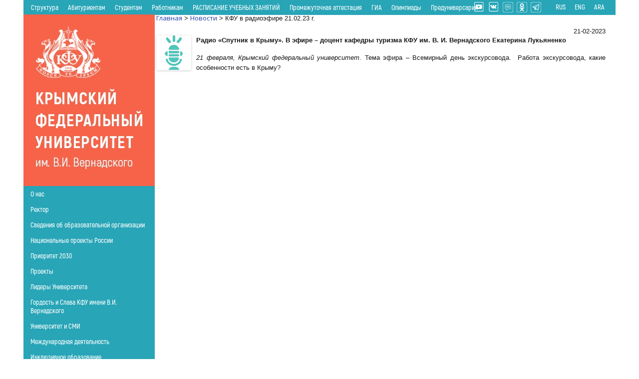

--- FILE ---
content_type: text/html; charset=UTF-8
request_url: https://cfuv.ru/news/kfu-v-radioehfire-21-02-23-g
body_size: 12437
content:
<!DOCTYPE html>
<!--[if IE 7]>
<html class="ie ie7" lang="ru-RU">
<![endif]-->
<!--[if IE 8]>
<html class="ie ie8" lang="ru-RU">
<![endif]-->
<!--[if !(IE 7) & !(IE 8)]><!-->
<html lang="ru-RU">
<!--<![endif]-->
<head>
<meta charset="UTF-8" />
<meta name="viewport" content="width=device-width" />
<title>КФУ в радиоэфире 21.02.23 г. | Крымский федеральный университет</title>
<link rel="profile" href="https://gmpg.org/xfn/11" />
<link rel="pingback" href="https://cfuv.ru/xmlrpc.php" />

<link rel="stylesheet" href="/wp-content/themes/cfuv_wide_bl/bootstrap/css/bootstrap.min.css">
<script src="/wp-content/themes/cfuv_wide_bl/js/jquery-3.5.1.slim.min.js" crossorigin="anonymous"></script>
<script type="text/javascript" src="/wp-content/themes/cfuv_wide_bl/bootstrap/js/bootstrap.min.js"></script>
<!--[if lt IE 9]>
<script src="https://cfuv.ru/wp-content/themes/cfuv_wide_bl/js/html5.js" type="text/javascript"></script>
<script src="js/script.js"></script>
<![endif]-->
<link rel='dns-prefetch' href='//netdna.bootstrapcdn.com' />
<link rel='dns-prefetch' href='//fonts.googleapis.com' />
<link rel='dns-prefetch' href='//s.w.org' />
<link rel="alternate" type="application/rss+xml" title="Крымский федеральный университет &raquo; Лента" href="https://cfuv.ru/feed" />
<link rel="alternate" type="application/rss+xml" title="Крымский федеральный университет &raquo; Лента комментариев" href="https://cfuv.ru/comments/feed" />
		<script type="text/javascript">
			window._wpemojiSettings = {"baseUrl":"https:\/\/s.w.org\/images\/core\/emoji\/12.0.0-1\/72x72\/","ext":".png","svgUrl":"https:\/\/s.w.org\/images\/core\/emoji\/12.0.0-1\/svg\/","svgExt":".svg","source":{"concatemoji":"https:\/\/cfuv.ru\/wp-includes\/js\/wp-emoji-release.min.js?ver=5.3.15"}};
			!function(e,a,t){var n,r,o,i=a.createElement("canvas"),p=i.getContext&&i.getContext("2d");function s(e,t){var a=String.fromCharCode;p.clearRect(0,0,i.width,i.height),p.fillText(a.apply(this,e),0,0);e=i.toDataURL();return p.clearRect(0,0,i.width,i.height),p.fillText(a.apply(this,t),0,0),e===i.toDataURL()}function c(e){var t=a.createElement("script");t.src=e,t.defer=t.type="text/javascript",a.getElementsByTagName("head")[0].appendChild(t)}for(o=Array("flag","emoji"),t.supports={everything:!0,everythingExceptFlag:!0},r=0;r<o.length;r++)t.supports[o[r]]=function(e){if(!p||!p.fillText)return!1;switch(p.textBaseline="top",p.font="600 32px Arial",e){case"flag":return s([127987,65039,8205,9895,65039],[127987,65039,8203,9895,65039])?!1:!s([55356,56826,55356,56819],[55356,56826,8203,55356,56819])&&!s([55356,57332,56128,56423,56128,56418,56128,56421,56128,56430,56128,56423,56128,56447],[55356,57332,8203,56128,56423,8203,56128,56418,8203,56128,56421,8203,56128,56430,8203,56128,56423,8203,56128,56447]);case"emoji":return!s([55357,56424,55356,57342,8205,55358,56605,8205,55357,56424,55356,57340],[55357,56424,55356,57342,8203,55358,56605,8203,55357,56424,55356,57340])}return!1}(o[r]),t.supports.everything=t.supports.everything&&t.supports[o[r]],"flag"!==o[r]&&(t.supports.everythingExceptFlag=t.supports.everythingExceptFlag&&t.supports[o[r]]);t.supports.everythingExceptFlag=t.supports.everythingExceptFlag&&!t.supports.flag,t.DOMReady=!1,t.readyCallback=function(){t.DOMReady=!0},t.supports.everything||(n=function(){t.readyCallback()},a.addEventListener?(a.addEventListener("DOMContentLoaded",n,!1),e.addEventListener("load",n,!1)):(e.attachEvent("onload",n),a.attachEvent("onreadystatechange",function(){"complete"===a.readyState&&t.readyCallback()})),(n=t.source||{}).concatemoji?c(n.concatemoji):n.wpemoji&&n.twemoji&&(c(n.twemoji),c(n.wpemoji)))}(window,document,window._wpemojiSettings);
		</script>
		<style type="text/css">
img.wp-smiley,
img.emoji {
	display: inline !important;
	border: none !important;
	box-shadow: none !important;
	height: 1em !important;
	width: 1em !important;
	margin: 0 .07em !important;
	vertical-align: -0.1em !important;
	background: none !important;
	padding: 0 !important;
}
</style>
	<link rel='stylesheet' id='skitter.styles-css'  href='https://cfuv.ru/wp-content/plugins/wp-skitter-slideshow/css/skitter.styles.min.css?ver=5.3.15' type='text/css' media='all' />
<link rel='stylesheet' id='pt-cv-public-style-css'  href='https://cfuv.ru/wp-content/plugins/content-views-query-and-display-post-page/public/assets/css/cv.css?ver=1.9.9.6' type='text/css' media='all' />
<link rel='stylesheet' id='wp-block-library-css'  href='https://cfuv.ru/wp-includes/css/dist/block-library/style.min.css?ver=5.3.15' type='text/css' media='all' />
<link rel='stylesheet' id='vi-style-css'  href='https://cfuv.ru/wp-content/plugins/for-the-visually-impaired/css/styles.css?ver=5.3.15' type='text/css' media='all' />
<style id='vi-style-inline-css' type='text/css'>

		.vi-on-img-button{
  background: url(https://cfuv.ru/wp-content/plugins/for-the-visually-impaired/img/icon_16.png) 100% 100% no-repeat;
  background-size: contain;
    display: inline-block;
    vertical-align: middle;
    height: 16px;
    width: 16px;
    text-decoration: none;
    outline: 0;
		}
#bt_widget-vi-on a {
	text-align: center;
	cursor: pointer;
	background: #DB151C;
	box-shadow: 0 -3px 0 rgba(0, 0, 0, 0.1) inset;
	border: 0 none;
	border-radius: 6px;
	overflow: hidden;
    font-size: 15px;
    padding: 13px 18px 16px;
	text-decoration: none;
	display: inline-block;
	font-family: arial;
    font-weight: 700;
	line-height: 100%;
	text-shadow: 1px 1px 0 rgba(0, 0, 0, 0.12);
	margin-top: -3px;
    color: #000000;
    border-radius: 10px;
    vertical-align:middle;

}


#bt_widget-vi-on a:hover {
	-o-box-shadow: 0 -1px 0 rgba(0, 0, 0, 0.14) inset;
	-moz-box-shadow: 0 -1px 0 rgba(0, 0, 0, 0.14) inset;
	-webkit-box-shadow: 0 -1px 0 rgba(0, 0, 0, 0.14) inset;
	box-shadow: 0 -1px 0 rgba(0, 0, 0, 0.14) inset;
	text-decoration: underline;	
}

#bt_widget-vi-on .vi_widget_img {
    vertical-align:middle;
}
#bt_widget-vi-on  {
	    position: relative;
    top: 0;
    left: 0;
    color: #000000;
    font-size: 18px;
    letter-spacing: 0;
    text-align: center;
}
.vi-close{
	vertical-align: middle;
	text-align: center;
	display: flex;
	justify-content: center;
	align-items: center;
	font-size: 16px;
	text-decoration: none;
	font-weight: bold;
	vertical-align: middle;
	word-break: break-all;
    word-wrap: break-word;

}
.bt_widget-vi{
	vertical-align: middle;
	text-align: center;
	
}
		
		
</style>
<link rel='stylesheet' id='ppc-main-css'  href='https://cfuv.ru/wp-content/plugins/posts-per-cat/assets/css/ppc.min.css?ver=5.3.15' type='text/css' media='all' />
<style id='ppc-main-inline-css' type='text/css'>
.ppc .attachment-200x200 {
			width: 200px !important;
			height: 200px !important;
		}
</style>
<link rel='stylesheet' id='font-awesome-css'  href='//netdna.bootstrapcdn.com/font-awesome/4.1.0/css/font-awesome.css' type='text/css' media='screen' />
<link rel='stylesheet' id='twentytwelve-fonts-css'  href='https://fonts.googleapis.com/css?family=Open+Sans:400italic,700italic,400,700&#038;subset=latin,latin-ext,cyrillic,cyrillic-ext' type='text/css' media='all' />
<link rel='stylesheet' id='twentytwelve-style-css'  href='https://cfuv.ru/wp-content/themes/cfuv_wide_bl/style.css?ver=5.3.15' type='text/css' media='all' />
<!--[if lt IE 9]>
<link rel='stylesheet' id='twentytwelve-ie-css'  href='https://cfuv.ru/wp-content/themes/cfuv_wide_bl/css/ie.css?ver=20121010' type='text/css' media='all' />
<![endif]-->
<link rel='stylesheet' id='dashicons-css'  href='https://cfuv.ru/wp-includes/css/dashicons.min.css?ver=5.3.15' type='text/css' media='all' />
<link rel='stylesheet' id='wp-paginate-css'  href='https://cfuv.ru/wp-content/plugins/wp-paginate/wp-paginate.css?ver=1.3.1' type='text/css' media='screen' />
<script>if (document.location.protocol != "https:") {document.location = document.URL.replace(/^http:/i, "https:");}</script><script type='text/javascript' src='https://cfuv.ru/wp-includes/js/jquery/jquery.js?ver=1.12.4-wp'></script>
<script type='text/javascript' src='https://cfuv.ru/wp-includes/js/jquery/jquery-migrate.min.js?ver=1.4.1'></script>
<script type='text/javascript' src='https://cfuv.ru/wp-content/plugins/jquery-vertical-accordion-menu/js/jquery.hoverIntent.minified.js?ver=5.3.15'></script>
<script type='text/javascript' src='https://cfuv.ru/wp-content/plugins/jquery-vertical-accordion-menu/js/jquery.cookie.js?ver=5.3.15'></script>
<script type='text/javascript' src='https://cfuv.ru/wp-content/plugins/jquery-vertical-accordion-menu/js/jquery.dcjqaccordion.2.9.js?ver=5.3.15'></script>
<script type='text/javascript' src='https://cfuv.ru/wp-content/plugins/wp-skitter-slideshow/js/jquery.easing.1.3.js?ver=5.3.15'></script>
<script type='text/javascript' src='https://cfuv.ru/wp-content/plugins/wp-skitter-slideshow/js/jquery.skitter.min.js?ver=5.3.15'></script>
<script type='text/javascript' src='https://cfuv.ru/wp-content/plugins/for-the-visually-impaired/js/js.cookie.js?ver=2.1.0'></script>
<script type='text/javascript'>
/* <![CDATA[ */
var js_vi_script = {"txt_size":"16","sxema":"1","image":"1","font":"1","kerning":"0","line":"0","allbackgrnd":"0","reload_page":"0","auto_p_on":"0","scrool_panel":"","btxt":"\u0412\u043a\u043b\u044e\u0447\u0438\u0442\u044c \u0432\u0435\u0440\u0441\u0438\u044e \u0434\u043b\u044f \u0441\u043b\u0430\u0431\u043e\u0432\u0438\u0434\u044f\u0449\u0438\u0445","btxt2":"\u041f\u0435\u0440\u0435\u0439\u0442\u0438 \u043a \u0441\u0442\u0430\u043d\u0434\u0430\u0440\u0442\u043d\u043e\u043c\u0443  \u0432\u0438\u0434\u0443","btxtcolor":"#000000","bcolor":"#DB151C","img_close2":"<img src=\"https:\/\/cfuv.ru\/wp-content\/plugins\/for-the-visually-impaired\/img\/icon_16x.png\" class=\"vi_widget_img\">","razmer_images":"1","fs_title1":"\u041c\u0430\u043b\u0435\u043d\u044c\u043a\u0438\u0439 \u0440\u0430\u0437\u043c\u0435\u0440 \u0448\u0440\u0438\u0444\u0442\u0430","fs_title2":"\u0423\u043c\u0435\u043d\u044c\u0448\u0435\u043d\u043d\u044b\u0439 \u0440\u0430\u0437\u043c\u0435\u0440 \u0448\u0440\u0438\u0444\u0442\u0430","fs_title3":"\u041d\u043e\u0440\u043c\u0430\u043b\u044c\u043d\u044b\u0439 \u0440\u0430\u0437\u043c\u0435\u0440 \u0448\u0440\u0438\u0444\u0442\u0430","fs_title4":"\u0423\u0432\u0435\u043b\u0438\u0447\u0435\u043d\u043d\u044b\u0439 \u0440\u0430\u0437\u043c\u0435\u0440 \u0448\u0440\u0438\u0444\u0442\u0430","fs_title5":"\u0411\u043e\u043b\u044c\u0448\u043e\u0439 \u0440\u0430\u0437\u043c\u0435\u0440 \u0448\u0440\u0438\u0444\u0442\u0430","sxem_title":"\u0426","sxem_title1":"\u0426\u0432\u0435\u0442\u043e\u0432\u0430\u044f \u0441\u0445\u0435\u043c\u0430: \u0427\u0435\u0440\u043d\u044b\u043c \u043f\u043e \u0431\u0435\u043b\u043e\u043c\u0443","sxem_title2":"\u0426\u0432\u0435\u0442\u043e\u0432\u0430\u044f \u0441\u0445\u0435\u043c\u0430: \u0411\u0435\u043b\u044b\u043c \u043f\u043e \u0447\u0435\u0440\u043d\u043e\u043c\u0443","sxem_title3":"\u0426\u0432\u0435\u0442\u043e\u0432\u0430\u044f \u0441\u0445\u0435\u043c\u0430: \u0422\u0435\u043c\u043d\u043e-\u0441\u0438\u043d\u0438\u043c \u043f\u043e \u0433\u043e\u043b\u0443\u0431\u043e\u043c\u0443","sxem_title4":"\u0426\u0432\u0435\u0442\u043e\u0432\u0430\u044f \u0441\u0445\u0435\u043c\u0430: \u041a\u043e\u0440\u0438\u0447\u043d\u0435\u0432\u044b\u043c \u043f\u043e \u0431\u0435\u0436\u0435\u0432\u043e\u043c\u0443","sxem_title5":"\u0426\u0432\u0435\u0442\u043e\u0432\u0430\u044f \u0441\u0445\u0435\u043c\u0430: \u0417\u0435\u043b\u0435\u043d\u044b\u043c \u043f\u043e \u0442\u0435\u043c\u043d\u043e-\u043a\u043e\u0440\u0438\u0447\u043d\u0435\u0432\u043e\u043c\u0443","img_title_on":"\u0412\u043a\u043b\u044e\u0447\u0438\u0442\u044c \u0438\u0437\u043e\u0431\u0440\u0430\u0436\u0435\u043d\u0438\u044f","img_title_gs":"\u0427\u0435\u0440\u043d\u043e-\u0431\u0435\u043b\u044b\u0435 \u0438\u0437\u043e\u0431\u0440\u0430\u0436\u0435\u043d\u0438\u044f","img_title_off":"\u041e\u0442\u043a\u043b\u044e\u0447\u0438\u0442\u044c \u0438\u0437\u043e\u0431\u0440\u0430\u0436\u0435\u043d\u0438\u044f","setting_title":"\u041d\u0430\u0441\u0442\u0440\u043e\u0439\u043a\u0438","close_title":"\u0412\u0435\u0440\u043d\u0443\u0442\u044c\u0441\u044f \u0432 \u043e\u0431\u044b\u0447\u043d\u044b\u0439 \u0440\u0435\u0436\u0438\u043c","settings_title":"\u041d\u0430\u0441\u0442\u0440\u043e\u0439\u043a\u0438 \u0448\u0440\u0438\u0444\u0442\u0430","setfont_title":"\u0412\u044b\u0431\u0435\u0440\u0438\u0442\u0435 \u0448\u0440\u0438\u0444\u0442","setsplet":"\u0418\u043d\u0442\u0435\u0440\u0432\u0430\u043b \u043c\u0435\u0436\u0434\u0443 \u0431\u0443\u043a\u0432\u0430\u043c\u0438","setspline":"\u0418\u043d\u0442\u0435\u0440\u0432\u0430\u043b \u043c\u0435\u0436\u0434\u0443 \u0441\u0442\u0440\u043e\u043a\u0430\u043c\u0438","standart":"\u0421\u0442\u0430\u043d\u0434\u0430\u0440\u0442\u043d\u044b\u0439","average":"\u0421\u0440\u0435\u0434\u043d\u0438\u0439","big":"\u0411\u043e\u043b\u044c\u0448\u043e\u0439","sel_sxem":"\u0412\u044b\u0431\u043e\u0440 \u0446\u0432\u0435\u0442\u043e\u0432\u043e\u0439 \u0441\u0445\u0435\u043c\u044b","closepanel":"\u0417\u0430\u043a\u0440\u044b\u0442\u044c \u043f\u0430\u043d\u0435\u043b\u044c","defsetpanel":"\u0412\u0435\u0440\u043d\u0443\u0442\u044c \u0441\u0442\u0430\u043d\u0434\u0430\u0440\u0442\u043d\u044b\u0435 \u043d\u0430\u0441\u0442\u0440\u043e\u0439\u043a\u0438","noimgdescr":"\u043d\u0435\u0442 \u043e\u043f\u0438\u0441\u0430\u043d\u0438\u044f \u043a \u0438\u0437\u043e\u0431\u0440\u0430\u0436\u0435\u043d\u0438\u044e","picture":"\u0418\u0437\u043e\u0431\u0440\u0430\u0436\u0435\u043d\u0438\u0435"};
/* ]]> */
</script>
<script type='text/javascript' src='https://cfuv.ru/wp-content/plugins/for-the-visually-impaired/js/js.for.the.visually.impaired.js?ver=0.53'></script>
<link rel='https://api.w.org/' href='https://cfuv.ru/wp-json/' />
<link rel="EditURI" type="application/rsd+xml" title="RSD" href="https://cfuv.ru/xmlrpc.php?rsd" />
<link rel="wlwmanifest" type="application/wlwmanifest+xml" href="https://cfuv.ru/wp-includes/wlwmanifest.xml" /> 
<link rel='prev' title='24 февраля &#8211;   Пресс-тур для СМИ  «Трудовое добровольчество студотрядов Крыма в благоустройстве населенных пунктов, уборке и ремонте памятников Великой Отечественной войны 1941-1945 гг.»' href='https://cfuv.ru/anonsi/24-fevralya-press-tur-dlya-smi-trudovoe-dobrovolchestvo-studotryadov-kryma-v-blagoustrojjstve-naselennykh-punktov-uborke-i-remonte-pamyatnikov-velikojj-otechestvennojj-vojjny-1941-1945-gg' />
<link rel='next' title='Александр Форманчук встретился с директором Центра социальной антропологии и формирования личности' href='https://cfuv.ru/news/aleksandr-formanchuk-vstretilsya-s-direktorom-centra-socialnojj-antropologii-i-formirovaniya-lichnosti' />
<meta name="generator" content="WordPress 5.3.15" />
<link rel="canonical" href="https://cfuv.ru/news/kfu-v-radioehfire-21-02-23-g" />
<link rel='shortlink' href='https://cfuv.ru/?p=90090627' />
<link rel="alternate" type="application/json+oembed" href="https://cfuv.ru/wp-json/oembed/1.0/embed?url=https%3A%2F%2Fcfuv.ru%2Fnews%2Fkfu-v-radioehfire-21-02-23-g" />
<link rel="alternate" type="text/xml+oembed" href="https://cfuv.ru/wp-json/oembed/1.0/embed?url=https%3A%2F%2Fcfuv.ru%2Fnews%2Fkfu-v-radioehfire-21-02-23-g&#038;format=xml" />

<style>
.scroll-back-to-top-wrapper {
    position: fixed;
	opacity: 0;
	visibility: hidden;
	overflow: hidden;
	text-align: center;
	z-index: 99999999;
    background-color: #777777;
	color: #eeeeee;
	width: 50px;
	height: 48px;
	line-height: 48px;
	right: 20px;
	bottom: 20px;
	padding-top: 2px;
	border-top-left-radius: 10px;
	border-top-right-radius: 10px;
	border-bottom-right-radius: 10px;
	border-bottom-left-radius: 10px;
	-webkit-transition: all 0.5s ease-in-out;
	-moz-transition: all 0.5s ease-in-out;
	-ms-transition: all 0.5s ease-in-out;
	-o-transition: all 0.5s ease-in-out;
	transition: all 0.5s ease-in-out;
}
.scroll-back-to-top-wrapper:hover {
	background-color: #888888;
  color: #eeeeee;
}
.scroll-back-to-top-wrapper.show {
    visibility:visible;
    cursor:pointer;
	opacity: 0.7;
}
.scroll-back-to-top-wrapper i.fa {
	line-height: inherit;
}
.scroll-back-to-top-wrapper .fa-lg {
	vertical-align: 0;
}
</style><!-- <meta name="NextGEN" version="2.2.3" /> -->
	<style type="text/css" id="twentytwelve-header-css">
			.site-title,
		.site-description {
			position: absolute;
			clip: rect(1px 1px 1px 1px); /* IE7 */
			clip: rect(1px, 1px, 1px, 1px);
		}
		</style>
	<style type="text/css" id="custom-background-css">
body.custom-background { background-color: #ffffff; }
</style>
	<link rel="icon" href="https://cfuv.ru/wp-content/uploads/2016/05/logo.png" sizes="32x32" />
<link rel="icon" href="https://cfuv.ru/wp-content/uploads/2016/05/logo.png" sizes="192x192" />
<link rel="apple-touch-icon-precomposed" href="https://cfuv.ru/wp-content/uploads/2016/05/logo.png" />
<meta name="msapplication-TileImage" content="https://cfuv.ru/wp-content/uploads/2016/05/logo.png" />
		<style type="text/css" id="wp-custom-css">
			.edu-table td,
.common-table td {
  background: #fff;
	vertical-align: top;
}
.edu-table tr:hover td,
.common-table tr:hover td {
  background: lightgray;
}
.edu-table .table-fixed-head {
  position: sticky;
  top: -2px;
}
.edu-table > a,
.common-table > a {
  color: #0066cc;
  text-decoration: none;
  cursor: pointer;
}
.edu-table > a:link,
.common-table > a:link {
  color: #0066cc;
}
.edu-table > a:active,
.common-table > a:active {
  color: red;
}
.edu-table > a:hover,
.common-table > a:hover {
  color: red;
  text-decoration: underline;
}
/* :nth-child(2n+1) */
.edu-table tr,
.common-table tr {
  background-color: #f2f2f2;
}
caption > .edu-table > td {
  text-align: initial !important;
}
.edu-table th {
  font-size: 0.8em;
  font-weight: normal;
  padding: 5px 5px;
  border: 1px solid black;
  background: lightgray;
	text-align: center
}
.edu-table td {
  font-size: 0.8em;
  padding: 5px 5px;
  border: 1px solid black;
}
.common-table {
    width: 100% !important;
    border: 1px solid black;
    border-collapse: collapse;
		font-size: 75% !important;
}
.fz-75-percent {
	font-size: 75% !important;
}
.common-table th {
text-align: center !important;	
}

.common-table th,
.common-table td {
    border: 1px solid black;
}
.tr-highlight-blue > td {
	background-color: #20b7fd; 
	color: black; 
	font-weight: bold;
}






.btn-n {
  background-color: #F2F4FD;
  display: flex;
  align-items: center;
  justify-content: space-between;
  color: #333;
  transition: all 0.3s ease-in-out;
  margin-bottom: 16px;
}

.btn-block-n {
  border-radius: 16px;
  padding: 24px;
}

.btn-n:hover{
  background-color: #E0E5FA;
}

.btn-n:hover .float-right {
    background-image: url('https://cfuv.ru/wp-content/uploads/2025/03/image_2025-03-20_11-46-18_blue.png');
}

.btn-n:hover a{
  color: #1E3CA5;
}

.div-bgi-n{
    background-image: url('https://cfuv.ru/wp-content/uploads/2025/03/image_2025-03-19_13-42-42.png');
    background-position: center;
    background-repeat: no-repeat;
    background-size: cover;
    margin-left: auto;
    width: 26px;
    height: 26px;
}

.div-bgi-n:hover{
    background-image: url('https://cfuv.ru/wp-content/uploads/2025/03/image_2025-03-20_11-46-18_blue.png');
}

.button-text-n {
  font-family: 'Open Sans';
  vertical-align: middle;
  color: #000000;
  font-weight: 600;
  font-size: 16px;
  text-decoration: none;
}

.button-text-n:visited {
  color: #000000 !important;
}

.button-text-n:hover, .button-text-n:focus {
  text-decoration: none;
  color: #1E3CA5 !important;
}

.button-text-n {
    color: black;
}

.anticor-url li {
  list-style-type: none;
  position: relative;
  padding-left: 30px;
  padding-bottom: 16px;
}

.anticor-url li::before {
  content: '';
  position: absolute;
  top: 0;
  left: 0;
  width: 20px;
  height: 20px;
  background-image: url('https://cfuv.ru/wp-content/uploads/2025/03/image_2025-03-20_14-58-51.png');
  background-size: contain;
  background-repeat: no-repeat;
}

.btn-blue{
    border-radius: 8px !important;
    background-color: #1E3CA5 !important;
}
.btn-gray{
    border-radius: 8px !important;
    background-color: #F2F4FD !important;
}

.ul-hide li{
 list-style-type: none;
 margin-left: 10px !important;
}

.anticor-local {
    padding-top: 16px;
}

.anticor-url {
    padding-top: 16px;
}

.anticor-local li {
  list-style-type: none;
  position: relative;
  padding-left: 30px;
  padding-bottom: 16px;
}

.anticor-local li::before {
  content: '';
  position: absolute;
  top: 0;
  left: 0;
  width: 20px;
  height: 20px;
  background-image: url('https://cfuv.ru/wp-content/uploads/2025/03/image_2025-03-20_15-48-55.png');
  background-size: contain;
  background-repeat: no-repeat;
}

#stud-sovet * {
      color: #545454;
    }
    #stud-sovet .title {
      font-size: 40px;
      font-family: serif;
      font-weight: bold;
    }
    #stud-sovet .content {
      display: flex;
      flex-direction: column;
      gap: 40px;
    }
    #stud-sovet .section {
      padding: 30px 50px;
      border-radius: 25px;
      background-color: #e8e8e8;
    }
    #stud-sovet img {
      width: 200px;
      height: auto;
      border-radius: 25px;
    }
#stud-sovet table {
	width: 100%;
	font-size: 16px;
}
    #stud-sovet table tr td:first {
      width: 30%;
    }
    #stud-sovet table tr td:nth-child(2) {
      width: 70%;
    }
#stud-sovet .sub-title-three {
	font-size: 18px;
		margin-bottom: 25px;
	}
#stud-sovet	.members {
		display: flex;
		flex-direction: row;
		flex-wrap: wrap;
  gap: 10px;
		justify-content: center;
	}
#stud-sovet	.member {
		display: flex;
		flex-direction: column;
		flex: 0 0 calc(33.333% - 6.666px);
		box-sizing: border-box;
		text-align: center
	}
#stud-sovet .member .name {
	font-weight: bold;
}		</style>
		
</head>

<body data-rsssl=1 class="post-template-default single single-post postid-90090627 single-format-standard custom-background custom-background-white custom-font-enabled">
<!-- <div id="page" class="hfeed site">-->
	<header class="header">
		<div class="header-case">
			
			<nav id="main-m-openning" class="main_menu-opening">
                    <div class="menu-main-container"><ul id="menu-main" class="menu"><li id="menu-item-10004621" class="menu-item menu-item-type-post_type menu-item-object-page menu-item-10004621"><a href="https://cfuv.ru/strukturnye-podrazdeleniya-i-filialy-2">Структура</a></li>
<li id="menu-item-66409" class="menu-item menu-item-type-custom menu-item-object-custom menu-item-66409"><a href="https://priem.cfuv.ru/">Абитуриентам</a></li>
<li id="menu-item-66408" class="menu-item menu-item-type-custom menu-item-object-custom menu-item-66408"><a href="https://cfuv.ru/studentam">Студентам</a></li>
<li id="menu-item-10004779" class="menu-item menu-item-type-custom menu-item-object-custom menu-item-10004779"><a href="https://cfuv.ru/sotrudnikam">Работникам</a></li>
<li id="menu-item-10006730" class="menu-item menu-item-type-post_type menu-item-object-page menu-item-10006730"><a href="https://cfuv.ru/raspisanie-uchebnykh-zanyatijj">РАСПИСАНИЕ УЧЕБНЫХ ЗАНЯТИЙ</a></li>
<li id="menu-item-10010873" class="menu-item menu-item-type-post_type menu-item-object-page menu-item-10010873"><a href="https://cfuv.ru/promezhutochnaya-attestaciya">Промежуточная аттестация</a></li>
<li id="menu-item-10010837" class="menu-item menu-item-type-post_type menu-item-object-page menu-item-10010837"><a href="https://cfuv.ru/gia">ГИА</a></li>
<li id="menu-item-10017500" class="menu-item menu-item-type-custom menu-item-object-custom menu-item-10017500"><a href="https://cfuv.ru/olimpiady">Олимпиады</a></li>
<li id="menu-item-90087049" class="menu-item menu-item-type-custom menu-item-object-custom menu-item-90087049"><a href="https://pre-university.cfuv.ru/">Предуниверсарий</a></li>
</ul></div>					<div id="lang-menu-opening" class="lang-menu-op">
                        <div class="ara"><a class="langv" href="#">ARA</a></div>    
                        <div class="eng"><a class="langv" href="http://eng.cfuv.ru">ENG</a></div>
                        <div class="rus"><a class="langv" href="https://cfuv.ru">RUS</a></div>
						<div class="uni-seti"><a href="https://t.me/vernadskycfu"><img class="new-img" src="/wp-content/themes/cfuv_wide_bl/images/tg.png"></a></div> 
						<div class="uni-seti"><a href="https://ok.ru/group/62279772405876 "><img class="new-img" src="/wp-content/themes/cfuv_wide_bl/images/odno.png"></a></div>
						<div class="uni-seti"><a href="https://rutube.ru/channel/23729603/ "><img class="new-img" src="/wp-content/themes/cfuv_wide_bl/images/rutube.png"></a></div>
                        <div class="uni-seti"><a href="https://vk.com/vernadskycfu"><img src="/wp-content/themes/cfuv_wide_bl/images/vk.png"></a></div>    
                        <div class="uni-seti"><a href="https://www.youtube.com/channel/UCWX_cYkpqXIFpzj3g7JtDTQ"><img src="/wp-content/themes/cfuv_wide_bl/images/youtube.png"></a></div>                    
                    </div>
			</nav>
			<hgroup>
				<div class="logo-place">
					<a href="https://cfuv.ru/" rel="home"><div class="logo-image"></div></a>
				</div>
			</hgroup>
		</div>



			<!-- #site-navigation -->





	</header><!-- #masthead -->

	<div id="main" class="wrapper">
		<div class="main-case">
	<div id="primary" class="site-content">
		<div id="content" role="main">

			
				
<div class="breadcrumbs" xmlns:v="http://rdf.data-vocabulary.org/#">
    <!-- Breadcrumb NavXT 5.6.0 -->
<span typeof="v:Breadcrumb"><a rel="v:url" property="v:title" title="Перейти к Крымский федеральный университет." href="https://cfuv.ru" class="home">Главная</a></span> &gt; <span typeof="v:Breadcrumb"><a rel="v:url" property="v:title" title="Перейти к рубрике Новости" href="https://cfuv.ru/category/news" class="taxonomy category">Новости</a></span> &gt; <span typeof="v:Breadcrumb"><span property="v:title">КФУ в радиоэфире 21.02.23 г.</span></span></div>
<br/>
	<article id="post-90090627" class="post-90090627 post type-post status-publish format-standard has-post-thumbnail hentry category-news">
				<div class="rubr-cont">
			<div class="img-float">
				<img width="70" height="70" src="https://cfuv.ru/wp-content/uploads/2023/02/radio2-5.jpg" class="attachment-post-thumbnail size-post-thumbnail wp-post-image" alt="" />			</div>
		<div class="datetime">
				21-02-2023                                                                         
			</div>
    <header class="entry-header">
						<h8 class="entry-title">КФУ в радиоэфире 21.02.23 г.</h8>
						
		</header><!-- .entry-header -->
			


					<div class="entry-content">
			<p style="text-align: justify;"><strong>Радио «Спутник в Крыму». В эфире – доцент кафедры туризма КФУ им. В. И. Вернадского Екатерина Лукьяненко</strong><span id="more-90090627"></span></p>
<p style="text-align: justify;"><em>21 февраля, Крымский федеральный университет</em>. Тема эфира – Всемирный день экскурсовода.  Работа экскурсовода, какие особенности есть в Крыму?</p>
<p><iframe width="560" height="315" src="https://www.youtube.com/embed/OORqSsufT9Y" title="YouTube video player" frameborder="0" allow="accelerometer; autoplay; clipboard-write; encrypted-media; gyroscope; picture-in-picture; web-share" allowfullscreen="allowfullscreen"></iframe></p>
					</div><!-- .entry-content -->
				</div>
		<footer class="entry-meta">

								</footer><!-- .entry-meta -->
	</article><!-- #post -->

				<nav class="nav-single">
					<h3 class="assistive-text">Навигация по записям</h3>
					<span class="nav-previous"><a href="https://cfuv.ru/anonsi/24-fevralya-press-tur-dlya-smi-trudovoe-dobrovolchestvo-studotryadov-kryma-v-blagoustrojjstve-naselennykh-punktov-uborke-i-remonte-pamyatnikov-velikojj-otechestvennojj-vojjny-1941-1945-gg" rel="prev"><span class="meta-nav">&larr;</span> 24 февраля &#8211;   Пресс-тур для СМИ  «Трудовое добровольчество студотрядов Крыма в благоустройстве населенных пунктов, уборке и ремонте памятников Великой Отечественной войны 1941-1945 гг.»</a></span>
					<span class="nav-next"><a href="https://cfuv.ru/news/aleksandr-formanchuk-vstretilsya-s-direktorom-centra-socialnojj-antropologii-i-formirovaniya-lichnosti" rel="next">Александр Форманчук встретился с директором Центра социальной антропологии и формирования личности <span class="meta-nav">&rarr;</span></a></span>
				</nav><!-- .nav-single -->

				
<div id="comments" class="comments-area">

	
	
	
</div><!-- #comments .comments-area -->
			
		</div><!-- #content -->
	</div><!-- #primary -->


	<div id="secondary" class="widget-area " role="complementary">
		<div class="sidebar-on-other-pages"></div>
		<aside id="dc_jqaccordion_widget-2" class="widget ">		
		<div class="dcjq-accordion" id="dc_jqaccordion_widget-2-item">
		
			<ul id="menu-vertical" class="lmenu-fon"><li id="menu-item-10004365" class="menu-item menu-item-type-post_type menu-item-object-page menu-item-10004365"><a href="https://cfuv.ru/ob-universitete-2">О нас</a></li>
<li id="menu-item-90101087" class="menu-item menu-item-type-post_type menu-item-object-page menu-item-90101087"><a href="https://cfuv.ru/sveden/managers/kuryanov-vladimir-olegovich">Ректор</a></li>
<li id="menu-item-90025431" class="menu-item menu-item-type-post_type menu-item-object-page menu-item-90025431"><a href="https://cfuv.ru/sveden">Сведения об образовательной организации</a></li>
<li id="menu-item-90086463" class="menu-item menu-item-type-post_type menu-item-object-page menu-item-90086463"><a href="https://cfuv.ru/natsyonalnye-proekty-rossii">Национальные проекты России</a></li>
<li id="menu-item-90082194" class="menu-item menu-item-type-custom menu-item-object-custom menu-item-90082194"><a href="https://cfuv.ru/ob-universitete-2/programma-prioritet-2030">Приоритет 2030</a></li>
<li id="menu-item-10005616" class="menu-item menu-item-type-post_type menu-item-object-page menu-item-10005616"><a href="https://cfuv.ru/proekty">Проекты</a></li>
<li id="menu-item-90145156" class="menu-item menu-item-type-post_type menu-item-object-page menu-item-90145156"><a href="https://cfuv.ru/leaderspriority2030">Лидеры Университета</a></li>
<li id="menu-item-90108417" class="menu-item menu-item-type-post_type menu-item-object-page menu-item-90108417"><a href="https://cfuv.ru/gordost-i-slava-kfu-imeni-v-i-vernadskogo">Гордость и Слава КФУ имени В.И. Вернадского</a></li>
<li id="menu-item-10005617" class="menu-item menu-item-type-post_type menu-item-object-page menu-item-10005617"><a href="https://cfuv.ru/press-sluzhba">Университет и СМИ</a></li>
<li id="menu-item-66425" class="menu-item menu-item-type-custom menu-item-object-custom menu-item-66425"><a href="https://cfuv.ru/international">Международная деятельность</a></li>
<li id="menu-item-66426" class="menu-item menu-item-type-custom menu-item-object-custom menu-item-66426"><a href="https://cfuv.ru/inklyuzivnoe-obrazovanie">Инклюзивное образование</a></li>
<li id="menu-item-90074315" class="menu-item menu-item-type-post_type menu-item-object-page menu-item-90074315"><a href="https://cfuv.ru/konkurs-na-zameshhenie-vakantnykh-dolzhnostejj">Конкурс на замещение вакантных должностей</a></li>
<li id="menu-item-91358" class="menu-item menu-item-type-custom menu-item-object-custom menu-item-91358"><a href="http://rcst.cfuv.ru/">Центр трудоустройства</a></li>
<li id="menu-item-90035041" class="menu-item menu-item-type-post_type menu-item-object-page menu-item-90035041"><a href="https://cfuv.ru/antikorrupcionnaya-politika">Противодействие коррупции</a></li>
<li id="menu-item-90130734" class="menu-item menu-item-type-post_type menu-item-object-page menu-item-90130734"><a href="https://cfuv.ru/zashhita-prav-nesovershennoletnikh">Защита прав несовершеннолетних</a></li>
<li id="menu-item-90121237" class="menu-item menu-item-type-custom menu-item-object-custom menu-item-90121237"><a href="https://redmine.cfuv.ru/projects/hesk/issues/new">Оставить заявку ЦИТ</a></li>
<li id="menu-item-66415" class="menu-item menu-item-type-custom menu-item-object-custom menu-item-66415"><a href="https://cfuv.ru/kontakty">Контакты</a></li>
<li id="menu-item-10013459" class="menu-item menu-item-type-custom menu-item-object-custom menu-item-10013459"><a href="https://cfuv.ru/info-etika">Профессиональная этика работников</a></li>
<li id="menu-item-90026549" class="menu-item menu-item-type-custom menu-item-object-custom menu-item-90026549"><a href="http://moodle.cfuv.ru/login/index.php">ЭИОС Университета</a></li>
<li id="menu-item-90087606" class="menu-item menu-item-type-custom menu-item-object-custom menu-item-90087606"><a href="http://letters.cfuv.ru">Обращения граждан</a></li>
<li id="menu-item-90158929" class="menu-item menu-item-type-custom menu-item-object-custom menu-item-90158929"><a href="https://letters-accounting.cfuv.ru/">Справки об оплате образовательных услуг</a></li>
<li id="menu-item-90101596" class="menu-item menu-item-type-post_type menu-item-object-page menu-item-90101596"><a href="https://cfuv.ru/?page_id=90101593">Часто задаваемые вопросы</a></li>
<li id="menu-item-90172175" class="menu-item menu-item-type-post_type menu-item-object-page menu-item-90172175"><a href="https://cfuv.ru/vtorojj-otdel-voinskijj-uchjot">Второй отдел (ВОИНСКИЙ УЧЁТ)</a></li>
</ul>		
		</div>
		</aside><aside id="search-2" class="widget widget_search"><form role="search" method="get" id="searchform" class="searchform" action="https://cfuv.ru/">
				<div>
					<label class="screen-reader-text" for="s">Найти:</label>
					<input type="text" value="" name="s" id="s" />
					<input type="submit" id="searchsubmit" value="Поиск" />
				</div>
			</form></aside><aside id="wp_vi_plugin-2" class="widget widget_wp_vi_plugin"><h3 class="widget-title"> </h3><div id="bt_widget-vi-on" class="bt_widget-vi"><a itemprop="Copy" href="#" class="bt_widget-vi-on"><span class="vi-on-img-button"></span> Включить версию для слабовидящих</a></div></aside>		<a target="_blank" href="https://cfuv.ru/75-let-velikojj-pobede"><div class="footer-ban-mv4"></div></a>
		<a target="_blank" href="https://cfuv.ru/uchastie-kfu-im-v-i-vernadskogo-v-programme-prioritet-2030"><div class="footer-ban-mv2030"></div></a>
		<a target="_blank" href="https://объясняем.рф/"><div class="footer-ban-explainingRF"></div></a>
		<a target="_blank" href="https://cfuv.ru/testing-center"><div class="footer-ban-testingcenter"></div></a>
		<a target="_blank" href="https://студкб.рф/"><div class="footer-ban-skb"></div></a>
		<a target="_blank" href="https://ctt-cfu.ru/index.php/katalog"><div class="footer-ban-innocenter"></div></a>
		<a target="_blank" href="https://vk.com/potokmedia_crimea"><div class="footer-ban-smk"></div></a>
		<a target="_blank" href="https://cfuv.ru/dvizhenie-pervykh"><div class="footer-ban-rddm"></div></a>
		<a target="_blank" href="https://priem.cfuv.ru/" style="font-size: 20px; color: white;"><div style="text-align: center; margin-bottom: 15px;">Информация<br/>о приемной комиссии</div></a>
		<!--<a target="_blank" href="https://cfuv.ru/bessmertnyjj-polk-kfu"><div class="footer-ban-mv5"></div></a>
		<a target="_blank" href="https://priem.cfuv.ru/" style="font-size: 20px; color: white;"><div style="text-align: center; margin-bottom: 15px;">Информация<br/>о приемной комиссии</div></a>
        <a target="_blank" href="https://www.gosuslugi.ru/10077/1"><div class="footer-ban-mv8"></div></a>-->
		<!--<div class="baner-left">
			<section id="line-ico">
				<ul class="clearfix">
					<!--<li><a target="_blank" href="https://www.youtube.com/watch?time_continue=4&v=H2i0PAmGs2k"><div class="left-gl-video-biores"></div></a></li>
                    <li><a target="_blank" href="https://www.cfuv.ru/otchetnoe-video"><div class="left-gl-video-main"></div></a></li>

					<!--<li><a target="_blank" href="https://www.youtube.com/watch?v=n1WTVz4pj5k"><div class="left-gl-video1"></div></a></li>
                  
                   <li><a target="_blank" href="https://www.youtube.com/watch?v=2nHscAnB_vg"><div class="left-gl-video-ma"></div></a></li>
                   <li><a target="_blank" href="https://youtu.be/5hSK1anny3k"><div class="left-gl-video-ta"></div></a></li>
                   <li><a target="_blank" href="https://youtu.be/1BgAILh-ASg"><div class="left-gl-video-segi"></div></a></li>
		   <li><a target="_blank" http://www.студинфо.рф/"><div class="studinfo"></div></a></li>

					<li><a target="_blank" href="https://www.youtube.com/watch?v=xFK48e33O7w&feature=youtu.be"><div class="left-gl-video-itogi"></div></a></li>

 					<li><a target="_blank" href="https://www.youtube.com/watch?v=bU6_eryaJIM"><div class="left-gl-video2"></div></a></li>

                   <li><a target="_blank" href="https://www.youtube.com/watch?v=BkJk62O9Tdg"><div class="left-gl-video-bf40"></div></a></li>

					<!--        <li><a target="_blank" href="http://hotline.cfuv.ru"><div class="left-gl-hotline"></div></a></li>
                            <li><a target="_blank" href="https://www.cfuv.ru/gostevaya"><div class="left-gl-guest-book"></div></a></li>
                    <li><a target="_blank" href="http://www.студинфо.рф/"><div class="studinfo"></div></a></li>-->
                  <!-- <li><a target="_blank" href="https://www.youtube.com/watch?v=-LFu3DEKl_Y&feature=youtu.be"><div class="left-gl-obr-inoncst-stud"></div></a></li> -->




					<!--<li><a target="_blank" href="http://mon-ark.gov.ua/"><div class="left-monark"></div></a></li>
                    <li><a target="_blank" href="http://krimedu.com/ru/"><div class="left-krimedu"></div></a></li>
                </ul>
            </section>-->

		</div>
	</div><!-- #secondary -->

</div></div><!-- #main .wrapper -->


<footer id="colophon" role="contentinfo">
		<div class="site-info">
			2015 - 2026 © Крымский федеральный университет имени В.И. Вернадского<br>
			295007, г. Симферополь, проспект Академика Вернадского, 4<br>
            Информационно-справочная служба: +7 (978) 971-88-28<br>
		</div><!-- .site-info -->
	</footer><!-- #colophon -->
<div class="baner-footer">

</div>
</div><!-- #page -->

<!-- ngg_resource_manager_marker --><script>if (document.location.protocol != "https:") {document.location = document.URL.replace(/^http:/i, "https:");}</script><script type='text/javascript'>
/* <![CDATA[ */
var PT_CV_PUBLIC = {"_prefix":"pt-cv-","page_to_show":"5","_nonce":"037ed0a41f","is_admin":"","is_mobile":"","ajaxurl":"https:\/\/cfuv.ru\/wp-admin\/admin-ajax.php","lang":"","loading_image_src":"data:image\/gif;base64,R0lGODlhDwAPALMPAMrKygwMDJOTkz09PZWVla+vr3p6euTk5M7OzuXl5TMzMwAAAJmZmWZmZszMzP\/\/\/yH\/[base64]\/wyVlamTi3nSdgwFNdhEJgTJoNyoB9ISYoQmdjiZPcj7EYCAeCF1gEDo4Dz2eIAAAh+QQFCgAPACwCAAAADQANAAAEM\/DJBxiYeLKdX3IJZT1FU0iIg2RNKx3OkZVnZ98ToRD4MyiDnkAh6BkNC0MvsAj0kMpHBAAh+QQFCgAPACwGAAAACQAPAAAEMDC59KpFDll73HkAA2wVY5KgiK5b0RRoI6MuzG6EQqCDMlSGheEhUAgqgUUAFRySIgAh+QQFCgAPACwCAAIADQANAAAEM\/DJKZNLND\/[base64]"};
var PT_CV_PAGINATION = {"first":"\u00ab","prev":"\u2039","next":"\u203a","last":"\u00bb","goto_first":"\u041d\u0430 \u043f\u0435\u0440\u0432\u0443\u044e \u0441\u0442\u0440\u0430\u043d\u0438\u0446\u0443","goto_prev":"\u041d\u0430 \u043f\u0440\u0435\u0434\u044b\u0434\u0443\u0449\u0443\u044e \u0441\u0442\u0440\u0430\u043d\u0438\u0446\u0443","goto_next":"\u041d\u0430 \u0441\u043b\u0435\u0434\u0443\u044e\u0449\u0443\u044e \u0441\u0442\u0440\u0430\u043d\u0438\u0446\u0443","goto_last":"\u041d\u0430 \u043f\u043e\u0441\u043b\u0435\u0434\u043d\u044e\u044e \u0441\u0442\u0440\u0430\u043d\u0438\u0446\u0443","current_page":"\u0422\u0435\u043a\u0443\u0449\u0430\u044f \u0441\u0442\u0440\u0430\u043d\u0438\u0446\u0430","goto_page":"\u041d\u0430 \u0441\u0442\u0440\u0430\u043d\u0438\u0446\u0443"};
/* ]]> */
</script>
<script type='text/javascript' src='https://cfuv.ru/wp-content/plugins/content-views-query-and-display-post-page/public/assets/js/cv.js?ver=1.9.9.6'></script>
<script type='text/javascript'>
/* <![CDATA[ */
var scrollBackToTop = {"scrollDuration":"500","fadeDuration":"0.5"};
/* ]]> */
</script>
<script type='text/javascript' src='https://cfuv.ru/wp-content/plugins/scroll-back-to-top/assets/js/scroll-back-to-top.js'></script>
<script type='text/javascript' src='https://cfuv.ru/wp-content/themes/cfuv_wide_bl/js/navigation.js?ver=20140711'></script>
<script type='text/javascript' src='https://cfuv.ru/wp-content/themes/cfuv_wide_bl/js/script.js?ver=20240520'></script>
<script type='text/javascript' src='https://cfuv.ru/wp-includes/js/wp-embed.min.js?ver=5.3.15'></script>
<div class="scroll-back-to-top-wrapper">
	<span class="scroll-back-to-top-inner">
					<i class="fa fa-2x fa-angle-double-up"></i>
			</span>
</div>			<script type="text/javascript">
				jQuery(document).ready(function($) {
					jQuery('#dc_jqaccordion_widget-2-item .lmenu-fon').dcAccordion({
						eventType: '',
						hoverDelay: 0,
						menuClose: false,
						autoClose: false,
						saveState: false,
						autoExpand: false,
						classExpand: 'current-menu-item',
						classDisable: '',
						showCount: false,
						disableLink: false,
						cookie: 'dc_jqaccordion_widget-2',
						speed: 'slow'
					});
				});
			</script>
		
						<script type="text/javascript">
				jQuery(document).ready(function($) {
					jQuery('#dc_jqaccordion_widget-3-item .lmenu-fon').dcAccordion({
						eventType: 'hover',
						hoverDelay: 0,
						menuClose: false,
						autoClose: false,
						saveState: false,
						autoExpand: false,
						classExpand: 'current-menu-item',
						classDisable: '',
						showCount: false,
						disableLink: false,
						cookie: 'dc_jqaccordion_widget-3',
						speed: 'slow'
					});
				});
			</script>
		
			</body>
</html>
<!--
Performance optimized by W3 Total Cache. Learn more: https://www.boldgrid.com/w3-total-cache/?utm_source=w3tc&utm_medium=footer_comment&utm_campaign=free_plugin

Кэширование страницы с использованием Disk: Enhanced 

Served from: cfuv.ru @ 2026-01-26 08:13:08 by W3 Total Cache
-->

--- FILE ---
content_type: application/x-javascript
request_url: https://cfuv.ru/wp-content/themes/cfuv_wide_bl/js/script.js?ver=20240520
body_size: 928
content:


// was extracted from the spec in January 2013
var media_properties = [ "error", "src", "currentSrc", "crossOrigin", "networkState", "preload", "buffered", "readyState", "seeking", "currentTime", "duration", "startDate", "paused", "defaultPlaybackRate", "playbackRate", "played", "seekable", "ended", "autoplay", "loop", "mediaGroup", "controller", "controls", "volume", "muted", "defaultMuted", "audioTracks", "videoTracks", "textTracks", "width", "height", "videoWidth", "videoHeight", "poster" ];

var media_properties_elts = null;

var webm = null;

function init() {
    document._video = document.getElementById("video_background");

    webm = document.getElementById("webm");

    init_events();
    init_properties();
    init_mediatypes();
    // properties are updated even if no event was triggered
    setInterval(update_properties, 500);
}
//document.addEventListener("DOMContentLoaded", init, false);
document.addEventListener("DOMContentLoaded", highlight_sveden_menu_item, false);

function init_events() {

    for (key in media_events) {	
	document._video.addEventListener(key, capture, false);
    }

    var tbody = document.getElementById("events");
    var i = 1;
    var tr = null;
    for (key in media_events) {	
	if (tr == null) tr    = document.createElement("tr");
	var th = document.createElement("th");
	th.textContent = key;
	var td = document.createElement("td");
	td.setAttribute("id", "e_" + key);
	td.innerHTML = "0";
	td.className = "false";
	tr.appendChild(th);
	tr.appendChild(td);

	if ((i++ % 5) == 0) {
	    tbody.appendChild(tr);
	    tr = null;
	}


    }
    if (tr != null) tbody.appendChild(tr);
}

function highlight_sveden_menu_item() {
    let url = window.location.href;
    if(url.includes('/sveden')) {
        let menu = document.querySelectorAll('#menu-sveden a');
        menu.forEach(element => {
            element.classList.remove('active-link');
            let menu_link = element.getAttribute('href');
            //console.log(menu_link);
            if(menu_link != '/' && menu_link == url) {
                element.classList.add('active-link');
            }
        });
    }
}